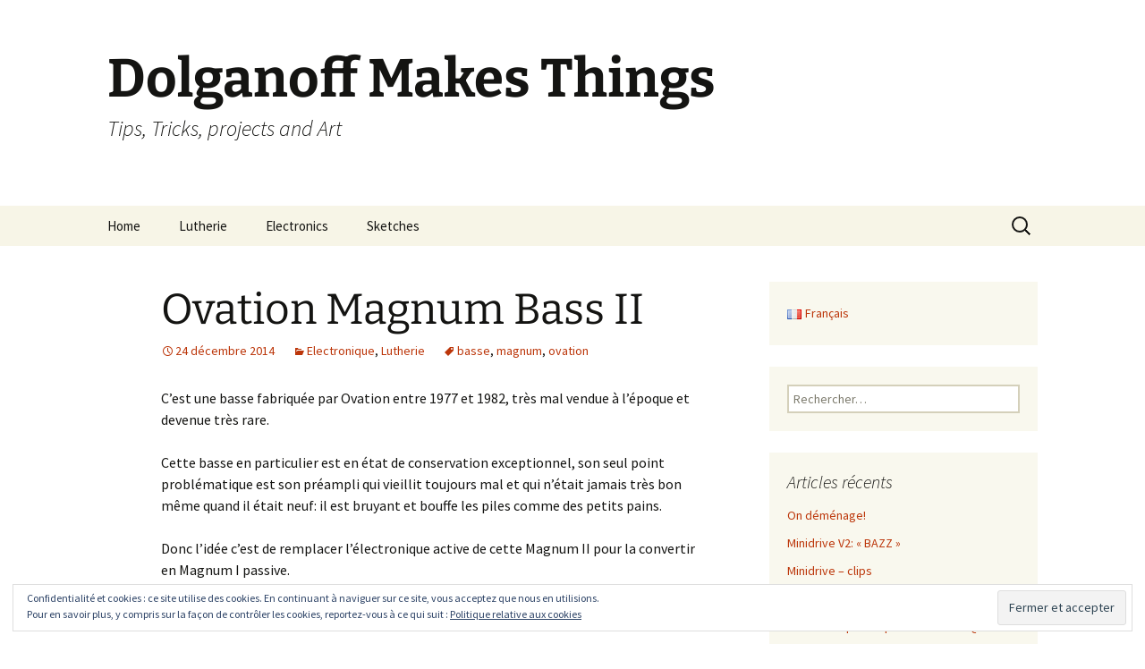

--- FILE ---
content_type: text/html; charset=UTF-8
request_url: https://www.dolganoff.com/fr/ovation-magnum-bass-ii/
body_size: 13754
content:
<!DOCTYPE html>
<html lang="fr-FR">
<head>
	<meta charset="UTF-8">
	<meta name="viewport" content="width=device-width">
	<title>Ovation Magnum Bass II | Dolganoff Makes Things</title>
	<link rel="profile" href="https://gmpg.org/xfn/11">
	<link rel="pingback" href="https://www.dolganoff.com/xmlrpc.php">
	<meta name='robots' content='max-image-preview:large' />
<!-- Jetpack Site Verification Tags -->
<meta name="msvalidate.01" content="198DE8173AEE8298CDE895F0C72D37AA" />
<link rel='dns-prefetch' href='//stats.wp.com' />
<link rel='dns-prefetch' href='//v0.wordpress.com' />
<link rel='dns-prefetch' href='//jetpack.wordpress.com' />
<link rel='dns-prefetch' href='//s0.wp.com' />
<link rel='dns-prefetch' href='//public-api.wordpress.com' />
<link rel='dns-prefetch' href='//0.gravatar.com' />
<link rel='dns-prefetch' href='//1.gravatar.com' />
<link rel='dns-prefetch' href='//2.gravatar.com' />
<link rel='dns-prefetch' href='//i0.wp.com' />
<link rel="alternate" type="application/rss+xml" title="Dolganoff Makes Things &raquo; Flux" href="https://www.dolganoff.com/fr/feed/" />
<link rel="alternate" type="application/rss+xml" title="Dolganoff Makes Things &raquo; Flux des commentaires" href="https://www.dolganoff.com/fr/comments/feed/" />
<link rel="alternate" type="application/rss+xml" title="Dolganoff Makes Things &raquo; Ovation Magnum Bass II Flux des commentaires" href="https://www.dolganoff.com/fr/ovation-magnum-bass-ii/feed/" />
<script>
window._wpemojiSettings = {"baseUrl":"https:\/\/s.w.org\/images\/core\/emoji\/14.0.0\/72x72\/","ext":".png","svgUrl":"https:\/\/s.w.org\/images\/core\/emoji\/14.0.0\/svg\/","svgExt":".svg","source":{"concatemoji":"https:\/\/www.dolganoff.com\/wp-includes\/js\/wp-emoji-release.min.js?ver=6.3.7"}};
/*! This file is auto-generated */
!function(i,n){var o,s,e;function c(e){try{var t={supportTests:e,timestamp:(new Date).valueOf()};sessionStorage.setItem(o,JSON.stringify(t))}catch(e){}}function p(e,t,n){e.clearRect(0,0,e.canvas.width,e.canvas.height),e.fillText(t,0,0);var t=new Uint32Array(e.getImageData(0,0,e.canvas.width,e.canvas.height).data),r=(e.clearRect(0,0,e.canvas.width,e.canvas.height),e.fillText(n,0,0),new Uint32Array(e.getImageData(0,0,e.canvas.width,e.canvas.height).data));return t.every(function(e,t){return e===r[t]})}function u(e,t,n){switch(t){case"flag":return n(e,"\ud83c\udff3\ufe0f\u200d\u26a7\ufe0f","\ud83c\udff3\ufe0f\u200b\u26a7\ufe0f")?!1:!n(e,"\ud83c\uddfa\ud83c\uddf3","\ud83c\uddfa\u200b\ud83c\uddf3")&&!n(e,"\ud83c\udff4\udb40\udc67\udb40\udc62\udb40\udc65\udb40\udc6e\udb40\udc67\udb40\udc7f","\ud83c\udff4\u200b\udb40\udc67\u200b\udb40\udc62\u200b\udb40\udc65\u200b\udb40\udc6e\u200b\udb40\udc67\u200b\udb40\udc7f");case"emoji":return!n(e,"\ud83e\udef1\ud83c\udffb\u200d\ud83e\udef2\ud83c\udfff","\ud83e\udef1\ud83c\udffb\u200b\ud83e\udef2\ud83c\udfff")}return!1}function f(e,t,n){var r="undefined"!=typeof WorkerGlobalScope&&self instanceof WorkerGlobalScope?new OffscreenCanvas(300,150):i.createElement("canvas"),a=r.getContext("2d",{willReadFrequently:!0}),o=(a.textBaseline="top",a.font="600 32px Arial",{});return e.forEach(function(e){o[e]=t(a,e,n)}),o}function t(e){var t=i.createElement("script");t.src=e,t.defer=!0,i.head.appendChild(t)}"undefined"!=typeof Promise&&(o="wpEmojiSettingsSupports",s=["flag","emoji"],n.supports={everything:!0,everythingExceptFlag:!0},e=new Promise(function(e){i.addEventListener("DOMContentLoaded",e,{once:!0})}),new Promise(function(t){var n=function(){try{var e=JSON.parse(sessionStorage.getItem(o));if("object"==typeof e&&"number"==typeof e.timestamp&&(new Date).valueOf()<e.timestamp+604800&&"object"==typeof e.supportTests)return e.supportTests}catch(e){}return null}();if(!n){if("undefined"!=typeof Worker&&"undefined"!=typeof OffscreenCanvas&&"undefined"!=typeof URL&&URL.createObjectURL&&"undefined"!=typeof Blob)try{var e="postMessage("+f.toString()+"("+[JSON.stringify(s),u.toString(),p.toString()].join(",")+"));",r=new Blob([e],{type:"text/javascript"}),a=new Worker(URL.createObjectURL(r),{name:"wpTestEmojiSupports"});return void(a.onmessage=function(e){c(n=e.data),a.terminate(),t(n)})}catch(e){}c(n=f(s,u,p))}t(n)}).then(function(e){for(var t in e)n.supports[t]=e[t],n.supports.everything=n.supports.everything&&n.supports[t],"flag"!==t&&(n.supports.everythingExceptFlag=n.supports.everythingExceptFlag&&n.supports[t]);n.supports.everythingExceptFlag=n.supports.everythingExceptFlag&&!n.supports.flag,n.DOMReady=!1,n.readyCallback=function(){n.DOMReady=!0}}).then(function(){return e}).then(function(){var e;n.supports.everything||(n.readyCallback(),(e=n.source||{}).concatemoji?t(e.concatemoji):e.wpemoji&&e.twemoji&&(t(e.twemoji),t(e.wpemoji)))}))}((window,document),window._wpemojiSettings);
</script>
<style>
img.wp-smiley,
img.emoji {
	display: inline !important;
	border: none !important;
	box-shadow: none !important;
	height: 1em !important;
	width: 1em !important;
	margin: 0 0.07em !important;
	vertical-align: -0.1em !important;
	background: none !important;
	padding: 0 !important;
}
</style>
	<link rel='stylesheet' id='wp-block-library-css' href='https://www.dolganoff.com/wp-includes/css/dist/block-library/style.min.css?ver=6.3.7' media='all' />
<style id='wp-block-library-inline-css'>
.has-text-align-justify{text-align:justify;}
</style>
<style id='wp-block-library-theme-inline-css'>
.wp-block-audio figcaption{color:#555;font-size:13px;text-align:center}.is-dark-theme .wp-block-audio figcaption{color:hsla(0,0%,100%,.65)}.wp-block-audio{margin:0 0 1em}.wp-block-code{border:1px solid #ccc;border-radius:4px;font-family:Menlo,Consolas,monaco,monospace;padding:.8em 1em}.wp-block-embed figcaption{color:#555;font-size:13px;text-align:center}.is-dark-theme .wp-block-embed figcaption{color:hsla(0,0%,100%,.65)}.wp-block-embed{margin:0 0 1em}.blocks-gallery-caption{color:#555;font-size:13px;text-align:center}.is-dark-theme .blocks-gallery-caption{color:hsla(0,0%,100%,.65)}.wp-block-image figcaption{color:#555;font-size:13px;text-align:center}.is-dark-theme .wp-block-image figcaption{color:hsla(0,0%,100%,.65)}.wp-block-image{margin:0 0 1em}.wp-block-pullquote{border-bottom:4px solid;border-top:4px solid;color:currentColor;margin-bottom:1.75em}.wp-block-pullquote cite,.wp-block-pullquote footer,.wp-block-pullquote__citation{color:currentColor;font-size:.8125em;font-style:normal;text-transform:uppercase}.wp-block-quote{border-left:.25em solid;margin:0 0 1.75em;padding-left:1em}.wp-block-quote cite,.wp-block-quote footer{color:currentColor;font-size:.8125em;font-style:normal;position:relative}.wp-block-quote.has-text-align-right{border-left:none;border-right:.25em solid;padding-left:0;padding-right:1em}.wp-block-quote.has-text-align-center{border:none;padding-left:0}.wp-block-quote.is-large,.wp-block-quote.is-style-large,.wp-block-quote.is-style-plain{border:none}.wp-block-search .wp-block-search__label{font-weight:700}.wp-block-search__button{border:1px solid #ccc;padding:.375em .625em}:where(.wp-block-group.has-background){padding:1.25em 2.375em}.wp-block-separator.has-css-opacity{opacity:.4}.wp-block-separator{border:none;border-bottom:2px solid;margin-left:auto;margin-right:auto}.wp-block-separator.has-alpha-channel-opacity{opacity:1}.wp-block-separator:not(.is-style-wide):not(.is-style-dots){width:100px}.wp-block-separator.has-background:not(.is-style-dots){border-bottom:none;height:1px}.wp-block-separator.has-background:not(.is-style-wide):not(.is-style-dots){height:2px}.wp-block-table{margin:0 0 1em}.wp-block-table td,.wp-block-table th{word-break:normal}.wp-block-table figcaption{color:#555;font-size:13px;text-align:center}.is-dark-theme .wp-block-table figcaption{color:hsla(0,0%,100%,.65)}.wp-block-video figcaption{color:#555;font-size:13px;text-align:center}.is-dark-theme .wp-block-video figcaption{color:hsla(0,0%,100%,.65)}.wp-block-video{margin:0 0 1em}.wp-block-template-part.has-background{margin-bottom:0;margin-top:0;padding:1.25em 2.375em}
</style>
<link rel='stylesheet' id='jetpack-videopress-video-block-view-css' href='https://www.dolganoff.com/wp-content/plugins/jetpack/jetpack_vendor/automattic/jetpack-videopress/build/block-editor/blocks/video/view.css?minify=false&#038;ver=34ae973733627b74a14e' media='all' />
<link rel='stylesheet' id='mediaelement-css' href='https://www.dolganoff.com/wp-includes/js/mediaelement/mediaelementplayer-legacy.min.css?ver=4.2.17' media='all' />
<link rel='stylesheet' id='wp-mediaelement-css' href='https://www.dolganoff.com/wp-includes/js/mediaelement/wp-mediaelement.min.css?ver=6.3.7' media='all' />
<style id='classic-theme-styles-inline-css'>
/*! This file is auto-generated */
.wp-block-button__link{color:#fff;background-color:#32373c;border-radius:9999px;box-shadow:none;text-decoration:none;padding:calc(.667em + 2px) calc(1.333em + 2px);font-size:1.125em}.wp-block-file__button{background:#32373c;color:#fff;text-decoration:none}
</style>
<style id='global-styles-inline-css'>
body{--wp--preset--color--black: #000000;--wp--preset--color--cyan-bluish-gray: #abb8c3;--wp--preset--color--white: #fff;--wp--preset--color--pale-pink: #f78da7;--wp--preset--color--vivid-red: #cf2e2e;--wp--preset--color--luminous-vivid-orange: #ff6900;--wp--preset--color--luminous-vivid-amber: #fcb900;--wp--preset--color--light-green-cyan: #7bdcb5;--wp--preset--color--vivid-green-cyan: #00d084;--wp--preset--color--pale-cyan-blue: #8ed1fc;--wp--preset--color--vivid-cyan-blue: #0693e3;--wp--preset--color--vivid-purple: #9b51e0;--wp--preset--color--dark-gray: #141412;--wp--preset--color--red: #bc360a;--wp--preset--color--medium-orange: #db572f;--wp--preset--color--light-orange: #ea9629;--wp--preset--color--yellow: #fbca3c;--wp--preset--color--dark-brown: #220e10;--wp--preset--color--medium-brown: #722d19;--wp--preset--color--light-brown: #eadaa6;--wp--preset--color--beige: #e8e5ce;--wp--preset--color--off-white: #f7f5e7;--wp--preset--gradient--vivid-cyan-blue-to-vivid-purple: linear-gradient(135deg,rgba(6,147,227,1) 0%,rgb(155,81,224) 100%);--wp--preset--gradient--light-green-cyan-to-vivid-green-cyan: linear-gradient(135deg,rgb(122,220,180) 0%,rgb(0,208,130) 100%);--wp--preset--gradient--luminous-vivid-amber-to-luminous-vivid-orange: linear-gradient(135deg,rgba(252,185,0,1) 0%,rgba(255,105,0,1) 100%);--wp--preset--gradient--luminous-vivid-orange-to-vivid-red: linear-gradient(135deg,rgba(255,105,0,1) 0%,rgb(207,46,46) 100%);--wp--preset--gradient--very-light-gray-to-cyan-bluish-gray: linear-gradient(135deg,rgb(238,238,238) 0%,rgb(169,184,195) 100%);--wp--preset--gradient--cool-to-warm-spectrum: linear-gradient(135deg,rgb(74,234,220) 0%,rgb(151,120,209) 20%,rgb(207,42,186) 40%,rgb(238,44,130) 60%,rgb(251,105,98) 80%,rgb(254,248,76) 100%);--wp--preset--gradient--blush-light-purple: linear-gradient(135deg,rgb(255,206,236) 0%,rgb(152,150,240) 100%);--wp--preset--gradient--blush-bordeaux: linear-gradient(135deg,rgb(254,205,165) 0%,rgb(254,45,45) 50%,rgb(107,0,62) 100%);--wp--preset--gradient--luminous-dusk: linear-gradient(135deg,rgb(255,203,112) 0%,rgb(199,81,192) 50%,rgb(65,88,208) 100%);--wp--preset--gradient--pale-ocean: linear-gradient(135deg,rgb(255,245,203) 0%,rgb(182,227,212) 50%,rgb(51,167,181) 100%);--wp--preset--gradient--electric-grass: linear-gradient(135deg,rgb(202,248,128) 0%,rgb(113,206,126) 100%);--wp--preset--gradient--midnight: linear-gradient(135deg,rgb(2,3,129) 0%,rgb(40,116,252) 100%);--wp--preset--gradient--autumn-brown: linear-gradient(135deg, rgba(226,45,15,1) 0%, rgba(158,25,13,1) 100%);--wp--preset--gradient--sunset-yellow: linear-gradient(135deg, rgba(233,139,41,1) 0%, rgba(238,179,95,1) 100%);--wp--preset--gradient--light-sky: linear-gradient(135deg,rgba(228,228,228,1.0) 0%,rgba(208,225,252,1.0) 100%);--wp--preset--gradient--dark-sky: linear-gradient(135deg,rgba(0,0,0,1.0) 0%,rgba(56,61,69,1.0) 100%);--wp--preset--font-size--small: 13px;--wp--preset--font-size--medium: 20px;--wp--preset--font-size--large: 36px;--wp--preset--font-size--x-large: 42px;--wp--preset--spacing--20: 0.44rem;--wp--preset--spacing--30: 0.67rem;--wp--preset--spacing--40: 1rem;--wp--preset--spacing--50: 1.5rem;--wp--preset--spacing--60: 2.25rem;--wp--preset--spacing--70: 3.38rem;--wp--preset--spacing--80: 5.06rem;--wp--preset--shadow--natural: 6px 6px 9px rgba(0, 0, 0, 0.2);--wp--preset--shadow--deep: 12px 12px 50px rgba(0, 0, 0, 0.4);--wp--preset--shadow--sharp: 6px 6px 0px rgba(0, 0, 0, 0.2);--wp--preset--shadow--outlined: 6px 6px 0px -3px rgba(255, 255, 255, 1), 6px 6px rgba(0, 0, 0, 1);--wp--preset--shadow--crisp: 6px 6px 0px rgba(0, 0, 0, 1);}:where(.is-layout-flex){gap: 0.5em;}:where(.is-layout-grid){gap: 0.5em;}body .is-layout-flow > .alignleft{float: left;margin-inline-start: 0;margin-inline-end: 2em;}body .is-layout-flow > .alignright{float: right;margin-inline-start: 2em;margin-inline-end: 0;}body .is-layout-flow > .aligncenter{margin-left: auto !important;margin-right: auto !important;}body .is-layout-constrained > .alignleft{float: left;margin-inline-start: 0;margin-inline-end: 2em;}body .is-layout-constrained > .alignright{float: right;margin-inline-start: 2em;margin-inline-end: 0;}body .is-layout-constrained > .aligncenter{margin-left: auto !important;margin-right: auto !important;}body .is-layout-constrained > :where(:not(.alignleft):not(.alignright):not(.alignfull)){max-width: var(--wp--style--global--content-size);margin-left: auto !important;margin-right: auto !important;}body .is-layout-constrained > .alignwide{max-width: var(--wp--style--global--wide-size);}body .is-layout-flex{display: flex;}body .is-layout-flex{flex-wrap: wrap;align-items: center;}body .is-layout-flex > *{margin: 0;}body .is-layout-grid{display: grid;}body .is-layout-grid > *{margin: 0;}:where(.wp-block-columns.is-layout-flex){gap: 2em;}:where(.wp-block-columns.is-layout-grid){gap: 2em;}:where(.wp-block-post-template.is-layout-flex){gap: 1.25em;}:where(.wp-block-post-template.is-layout-grid){gap: 1.25em;}.has-black-color{color: var(--wp--preset--color--black) !important;}.has-cyan-bluish-gray-color{color: var(--wp--preset--color--cyan-bluish-gray) !important;}.has-white-color{color: var(--wp--preset--color--white) !important;}.has-pale-pink-color{color: var(--wp--preset--color--pale-pink) !important;}.has-vivid-red-color{color: var(--wp--preset--color--vivid-red) !important;}.has-luminous-vivid-orange-color{color: var(--wp--preset--color--luminous-vivid-orange) !important;}.has-luminous-vivid-amber-color{color: var(--wp--preset--color--luminous-vivid-amber) !important;}.has-light-green-cyan-color{color: var(--wp--preset--color--light-green-cyan) !important;}.has-vivid-green-cyan-color{color: var(--wp--preset--color--vivid-green-cyan) !important;}.has-pale-cyan-blue-color{color: var(--wp--preset--color--pale-cyan-blue) !important;}.has-vivid-cyan-blue-color{color: var(--wp--preset--color--vivid-cyan-blue) !important;}.has-vivid-purple-color{color: var(--wp--preset--color--vivid-purple) !important;}.has-black-background-color{background-color: var(--wp--preset--color--black) !important;}.has-cyan-bluish-gray-background-color{background-color: var(--wp--preset--color--cyan-bluish-gray) !important;}.has-white-background-color{background-color: var(--wp--preset--color--white) !important;}.has-pale-pink-background-color{background-color: var(--wp--preset--color--pale-pink) !important;}.has-vivid-red-background-color{background-color: var(--wp--preset--color--vivid-red) !important;}.has-luminous-vivid-orange-background-color{background-color: var(--wp--preset--color--luminous-vivid-orange) !important;}.has-luminous-vivid-amber-background-color{background-color: var(--wp--preset--color--luminous-vivid-amber) !important;}.has-light-green-cyan-background-color{background-color: var(--wp--preset--color--light-green-cyan) !important;}.has-vivid-green-cyan-background-color{background-color: var(--wp--preset--color--vivid-green-cyan) !important;}.has-pale-cyan-blue-background-color{background-color: var(--wp--preset--color--pale-cyan-blue) !important;}.has-vivid-cyan-blue-background-color{background-color: var(--wp--preset--color--vivid-cyan-blue) !important;}.has-vivid-purple-background-color{background-color: var(--wp--preset--color--vivid-purple) !important;}.has-black-border-color{border-color: var(--wp--preset--color--black) !important;}.has-cyan-bluish-gray-border-color{border-color: var(--wp--preset--color--cyan-bluish-gray) !important;}.has-white-border-color{border-color: var(--wp--preset--color--white) !important;}.has-pale-pink-border-color{border-color: var(--wp--preset--color--pale-pink) !important;}.has-vivid-red-border-color{border-color: var(--wp--preset--color--vivid-red) !important;}.has-luminous-vivid-orange-border-color{border-color: var(--wp--preset--color--luminous-vivid-orange) !important;}.has-luminous-vivid-amber-border-color{border-color: var(--wp--preset--color--luminous-vivid-amber) !important;}.has-light-green-cyan-border-color{border-color: var(--wp--preset--color--light-green-cyan) !important;}.has-vivid-green-cyan-border-color{border-color: var(--wp--preset--color--vivid-green-cyan) !important;}.has-pale-cyan-blue-border-color{border-color: var(--wp--preset--color--pale-cyan-blue) !important;}.has-vivid-cyan-blue-border-color{border-color: var(--wp--preset--color--vivid-cyan-blue) !important;}.has-vivid-purple-border-color{border-color: var(--wp--preset--color--vivid-purple) !important;}.has-vivid-cyan-blue-to-vivid-purple-gradient-background{background: var(--wp--preset--gradient--vivid-cyan-blue-to-vivid-purple) !important;}.has-light-green-cyan-to-vivid-green-cyan-gradient-background{background: var(--wp--preset--gradient--light-green-cyan-to-vivid-green-cyan) !important;}.has-luminous-vivid-amber-to-luminous-vivid-orange-gradient-background{background: var(--wp--preset--gradient--luminous-vivid-amber-to-luminous-vivid-orange) !important;}.has-luminous-vivid-orange-to-vivid-red-gradient-background{background: var(--wp--preset--gradient--luminous-vivid-orange-to-vivid-red) !important;}.has-very-light-gray-to-cyan-bluish-gray-gradient-background{background: var(--wp--preset--gradient--very-light-gray-to-cyan-bluish-gray) !important;}.has-cool-to-warm-spectrum-gradient-background{background: var(--wp--preset--gradient--cool-to-warm-spectrum) !important;}.has-blush-light-purple-gradient-background{background: var(--wp--preset--gradient--blush-light-purple) !important;}.has-blush-bordeaux-gradient-background{background: var(--wp--preset--gradient--blush-bordeaux) !important;}.has-luminous-dusk-gradient-background{background: var(--wp--preset--gradient--luminous-dusk) !important;}.has-pale-ocean-gradient-background{background: var(--wp--preset--gradient--pale-ocean) !important;}.has-electric-grass-gradient-background{background: var(--wp--preset--gradient--electric-grass) !important;}.has-midnight-gradient-background{background: var(--wp--preset--gradient--midnight) !important;}.has-small-font-size{font-size: var(--wp--preset--font-size--small) !important;}.has-medium-font-size{font-size: var(--wp--preset--font-size--medium) !important;}.has-large-font-size{font-size: var(--wp--preset--font-size--large) !important;}.has-x-large-font-size{font-size: var(--wp--preset--font-size--x-large) !important;}
.wp-block-navigation a:where(:not(.wp-element-button)){color: inherit;}
:where(.wp-block-post-template.is-layout-flex){gap: 1.25em;}:where(.wp-block-post-template.is-layout-grid){gap: 1.25em;}
:where(.wp-block-columns.is-layout-flex){gap: 2em;}:where(.wp-block-columns.is-layout-grid){gap: 2em;}
.wp-block-pullquote{font-size: 1.5em;line-height: 1.6;}
</style>
<link rel='stylesheet' id='twentythirteen-fonts-css' href='https://www.dolganoff.com/wp-content/themes/twentythirteen/fonts/source-sans-pro-plus-bitter.css?ver=20230328' media='all' />
<link rel='stylesheet' id='genericons-css' href='https://www.dolganoff.com/wp-content/plugins/jetpack/_inc/genericons/genericons/genericons.css?ver=3.1' media='all' />
<link rel='stylesheet' id='twentythirteen-style-css' href='https://www.dolganoff.com/wp-content/themes/twentythirteen/style.css?ver=20230808' media='all' />
<link rel='stylesheet' id='twentythirteen-block-style-css' href='https://www.dolganoff.com/wp-content/themes/twentythirteen/css/blocks.css?ver=20230621' media='all' />
<link rel='stylesheet' id='tablepress-default-css' href='https://www.dolganoff.com/wp-content/plugins/tablepress/css/build/default.css?ver=2.1.7' media='all' />
<link rel='stylesheet' id='social-logos-css' href='https://www.dolganoff.com/wp-content/plugins/jetpack/_inc/social-logos/social-logos.min.css?ver=12.4.1' media='all' />
<link rel='stylesheet' id='jetpack_css-css' href='https://www.dolganoff.com/wp-content/plugins/jetpack/css/jetpack.css?ver=12.4.1' media='all' />
<script id='jetpack_related-posts-js-extra'>
var related_posts_js_options = {"post_heading":"h4"};
</script>
<script src='https://www.dolganoff.com/wp-content/plugins/jetpack/_inc/build/related-posts/related-posts.min.js?ver=20211209' id='jetpack_related-posts-js'></script>
<script src='https://www.dolganoff.com/wp-includes/js/jquery/jquery.min.js?ver=3.7.0' id='jquery-core-js'></script>
<script src='https://www.dolganoff.com/wp-includes/js/jquery/jquery-migrate.min.js?ver=3.4.1' id='jquery-migrate-js'></script>
<link rel="https://api.w.org/" href="https://www.dolganoff.com/wp-json/" /><link rel="alternate" type="application/json" href="https://www.dolganoff.com/wp-json/wp/v2/posts/652" /><link rel="EditURI" type="application/rsd+xml" title="RSD" href="https://www.dolganoff.com/xmlrpc.php?rsd" />
<meta name="generator" content="WordPress 6.3.7" />
<link rel="canonical" href="https://www.dolganoff.com/fr/ovation-magnum-bass-ii/" />
<link rel='shortlink' href='https://wp.me/p4AaM1-aw' />
<link rel="alternate" type="application/json+oembed" href="https://www.dolganoff.com/wp-json/oembed/1.0/embed?url=https%3A%2F%2Fwww.dolganoff.com%2Ffr%2Fovation-magnum-bass-ii%2F" />
<link rel="alternate" type="text/xml+oembed" href="https://www.dolganoff.com/wp-json/oembed/1.0/embed?url=https%3A%2F%2Fwww.dolganoff.com%2Ffr%2Fovation-magnum-bass-ii%2F&#038;format=xml" />
	<style>img#wpstats{display:none}</style>
		<style type="text/css">.broken_link, a.broken_link {
	text-decoration: line-through;
}</style>
<!-- Jetpack Open Graph Tags -->
<meta property="og:type" content="article" />
<meta property="og:title" content="Ovation Magnum Bass II" />
<meta property="og:url" content="https://www.dolganoff.com/fr/ovation-magnum-bass-ii/" />
<meta property="og:description" content="C&rsquo;est une basse fabriquée par Ovation entre 1977 et 1982, très mal vendue à l&rsquo;époque et devenue très rare. Cette basse en particulier est en état de conservation exceptionnel, son seul …" />
<meta property="article:published_time" content="2014-12-24T15:44:30+00:00" />
<meta property="article:modified_time" content="2014-12-24T15:44:30+00:00" />
<meta property="article:author" content="https://www.facebook.com/pages/Dolganoff-Makes-Things/1474869009403564" />
<meta property="og:site_name" content="Dolganoff Makes Things" />
<meta property="og:image" content="https://farm8.staticflickr.com/7388/10498968685_4dab787b6e_c.jpg" />
<meta property="og:image:width" content="800" />
<meta property="og:image:height" content="532" />
<meta property="og:image:alt" content="" />
<meta property="og:locale" content="fr_FR" />
<meta name="twitter:text:title" content="Ovation Magnum Bass II" />
<meta name="twitter:image" content="https://farm8.staticflickr.com/7388/10498968685_4dab787b6e_c.jpg?w=640" />
<meta name="twitter:card" content="summary_large_image" />

<!-- End Jetpack Open Graph Tags -->
</head>

<body class="post-template-default single single-post postid-652 single-format-standard wp-embed-responsive single-author sidebar">
		<div id="page" class="hfeed site">
		<header id="masthead" class="site-header">
			<a class="home-link" href="https://www.dolganoff.com/fr/" rel="home">
				<h1 class="site-title">Dolganoff Makes Things</h1>
				<h2 class="site-description">Tips, Tricks, projects and Art</h2>
			</a>

			<div id="navbar" class="navbar">
				<nav id="site-navigation" class="navigation main-navigation">
					<button class="menu-toggle">Menu</button>
					<a class="screen-reader-text skip-link" href="#content">
						Aller au contenu					</a>
					<div class="menu-menu-1-container"><ul id="primary-menu" class="nav-menu"><li id="menu-item-234" class="menu-item menu-item-type-custom menu-item-object-custom menu-item-234"><a href="http://www.dolganoff.com/">Home</a></li>
<li id="menu-item-230" class="menu-item menu-item-type-taxonomy menu-item-object-category current-post-ancestor current-menu-parent current-post-parent menu-item-230"><a href="https://www.dolganoff.com/fr/category/lutherie-fr/">Lutherie</a></li>
<li id="menu-item-231" class="menu-item menu-item-type-taxonomy menu-item-object-category current-post-ancestor current-menu-parent current-post-parent menu-item-231"><a href="https://www.dolganoff.com/fr/category/electronics-fr/">Electronics</a></li>
<li id="menu-item-1056" class="menu-item menu-item-type-post_type menu-item-object-jetpack-portfolio menu-item-1056"><a href="https://www.dolganoff.com/portfolio/sketches/">Sketches</a></li>
</ul></div>					<form role="search" method="get" class="search-form" action="https://www.dolganoff.com/fr/">
				<label>
					<span class="screen-reader-text">Rechercher :</span>
					<input type="search" class="search-field" placeholder="Rechercher…" value="" name="s" />
				</label>
				<input type="submit" class="search-submit" value="Rechercher" />
			</form>				</nav><!-- #site-navigation -->
			</div><!-- #navbar -->
		</header><!-- #masthead -->

		<div id="main" class="site-main">

	<div id="primary" class="content-area">
		<div id="content" class="site-content" role="main">

			
				
<article id="post-652" class="post-652 post type-post status-publish format-standard hentry category-electronics-fr category-lutherie-fr tag-bass-fr tag-magnum tag-ovation">
	<header class="entry-header">
		
				<h1 class="entry-title">Ovation Magnum Bass II</h1>
		
		<div class="entry-meta">
			<span class="date"><a href="https://www.dolganoff.com/fr/ovation-magnum-bass-ii/" title="Permalien vers Ovation Magnum Bass II" rel="bookmark"><time class="entry-date" datetime="2014-12-24T16:44:30+01:00">24 décembre 2014</time></a></span><span class="categories-links"><a href="https://www.dolganoff.com/fr/category/electronics-fr/" rel="category tag">Electronique</a>, <a href="https://www.dolganoff.com/fr/category/lutherie-fr/" rel="category tag">Lutherie</a></span><span class="tags-links"><a href="https://www.dolganoff.com/fr/tag/bass-fr/" rel="tag">basse</a>, <a href="https://www.dolganoff.com/fr/tag/magnum/" rel="tag">magnum</a>, <a href="https://www.dolganoff.com/fr/tag/ovation/" rel="tag">ovation</a></span><span class="author vcard"><a class="url fn n" href="https://www.dolganoff.com/fr/author/dolganoff/" title="Afficher tous les articles par Dolganoff_Makes_Things" rel="author">Dolganoff_Makes_Things</a></span>					</div><!-- .entry-meta -->
	</header><!-- .entry-header -->

		<div class="entry-content">
		<p>C&rsquo;est une basse fabriquée par Ovation entre 1977 et 1982, très mal vendue à l&rsquo;époque et devenue très rare.</p>
<p>Cette basse en particulier est en état de conservation exceptionnel, son seul point problématique est son préampli qui vieillit toujours mal et qui n&rsquo;était jamais très bon même quand il était neuf: il est bruyant et bouffe les piles comme des petits pains.</p>
<p>Donc l&rsquo;idée c&rsquo;est de remplacer l&rsquo;électronique active de cette Magnum II pour la convertir en Magnum I passive.</p>
<p>Quelques photos avant la modification pour le plaisir.</p>
<p>Une forme originale mais ergonomique:<img decoding="async" fetchpriority="high" class="alignnone" src="https://i0.wp.com/farm8.staticflickr.com/7388/10498968685_4dab787b6e_c.jpg?resize=604%2C402&#038;ssl=1" alt="" width="604" height="402" data-recalc-dims="1" /></p>
<p><span id="more-652"></span></p>
<p>Son électronique avec des potentiomètres à glissière. Quelqu&rsquo;un a rajouté un mini-switch dans le passé, en essayant de rajouter un mode passif fonctionnant sans pile, mais la modification était mal faite (la basse fonctionne bien en passif mais avec une grosse perte de volume). Les potentiomètres à glissière sont usés et font beaucoup de bruit et il n&rsquo;est plus possible de retrouver les mêmes en neuf aujourd&rsquo;hui.<img decoding="async" class="alignnone" src="https://i0.wp.com/farm6.staticflickr.com/5489/10499032605_4a83bf750d_c.jpg?resize=604%2C402&#038;ssl=1" alt="" width="604" height="402" data-recalc-dims="1" /></p>
<p><img decoding="async" class="alignnone" src="https://i0.wp.com/farm4.staticflickr.com/3803/10499248373_80d8c2305a_c.jpg?resize=604%2C402&#038;ssl=1" alt="" width="604" height="402" data-recalc-dims="1" /></p>
<p>Le manche est rigidifié avec un morceau de carbone de bonne épaisseur:<img decoding="async" loading="lazy" class="alignnone" src="https://i0.wp.com/farm8.staticflickr.com/7454/10499090195_4b43ec3362_c.jpg?resize=604%2C402&#038;ssl=1" alt="" width="604" height="402" data-recalc-dims="1" /></p>
<p>Le corps est fait en un seul morceau d&rsquo;acajou de toute beauté!<img decoding="async" loading="lazy" class="alignnone" src="https://i0.wp.com/farm6.staticflickr.com/5480/10499100364_79fee375c6_c.jpg?resize=604%2C402&#038;ssl=1" alt="" width="604" height="402" data-recalc-dims="1" /></p>
<p>Son électronique « usine à gaz » et ces étonnants micros: le micro manche est constitué de 4 micros individuels avec un réglage de volume individuel par corde. Le micro chevalet est fait de deux bobines disposées en ligne:<img decoding="async" loading="lazy" class="alignnone" src="https://i0.wp.com/farm4.staticflickr.com/3740/10818304266_e39e8a9f63_c.jpg?resize=604%2C451&#038;ssl=1" alt="" width="604" height="451" data-recalc-dims="1" /></p>
<p><img decoding="async" loading="lazy" class="alignnone" src="https://i0.wp.com/farm6.staticflickr.com/5520/10818320306_d3c2f4e858_c.jpg?resize=604%2C451&#038;ssl=1" alt="" width="604" height="451" data-recalc-dims="1" /></p>
<p>&nbsp;</p>
<p>La nouvelle électronique passive sera beaucoup plus simple , elle est dérivée de la Fender Jazz Bass: deux volumes (un par micro), une tonalité et un sélecteur à 4 positions permettant le choix parmi 4 condensateurs de tonalité: 0.022<span class="_Tgc">µF</span>, 0.047<span class="_Tgc">µF</span>, 0.1<span class="_Tgc">µF</span>, 0.2<span class="_Tgc">µF:</span><img decoding="async" loading="lazy" class="alignnone" src="https://i0.wp.com/farm6.staticflickr.com/5492/10499818226_eea9447f7c_c.jpg?resize=604%2C239&#038;ssl=1" alt="" width="604" height="239" data-recalc-dims="1" /></p>
<p>Je dois fabriquer un nouveau pickguard aussi: <img decoding="async" loading="lazy" class="alignnone" src="https://i0.wp.com/farm8.staticflickr.com/7460/10808519555_27a0db02b4_c.jpg?resize=604%2C451&#038;ssl=1" alt="" width="604" height="451" data-recalc-dims="1" /></p>
<p><img decoding="async" loading="lazy" class="alignnone" src="https://i0.wp.com/farm4.staticflickr.com/3832/10808526806_f113ba20a2_c.jpg?resize=604%2C451&#038;ssl=1" alt="" width="604" height="451" data-recalc-dims="1" /></p>
<p><img decoding="async" loading="lazy" class="alignnone" src="https://i0.wp.com/farm6.staticflickr.com/5485/10808668854_b3d4f32589_c.jpg?resize=604%2C451&#038;ssl=1" alt="" width="604" height="451" data-recalc-dims="1" /></p>
<p><img decoding="async" loading="lazy" class="alignnone" src="https://i0.wp.com/farm4.staticflickr.com/3750/10614005713_23777c61ba_c.jpg?resize=604%2C451&#038;ssl=1" alt="" width="604" height="451" data-recalc-dims="1" /></p>
<p><img decoding="async" loading="lazy" class="alignnone" src="https://i0.wp.com/farm8.staticflickr.com/7429/10808694254_9f8858550e_c.jpg?resize=604%2C451&#038;ssl=1" alt="" width="604" height="451" data-recalc-dims="1" /></p>
<p><img decoding="async" loading="lazy" class="alignnone" src="https://i0.wp.com/farm6.staticflickr.com/5537/10808348153_6dce9a0f70_c.jpg?resize=604%2C451&#038;ssl=1" alt="" width="604" height="451" data-recalc-dims="1" /></p>
<p>Tout est assemblé et testé:<img decoding="async" loading="lazy" class="alignnone" src="https://i0.wp.com/farm8.staticflickr.com/7392/10808832193_37712ec5c1_c.jpg?resize=604%2C451&#038;ssl=1" alt="" width="604" height="451" data-recalc-dims="1" /></p>
<p>&nbsp;</p>
<p>&nbsp;</p>
<div class="sharedaddy sd-sharing-enabled"><div class="robots-nocontent sd-block sd-social sd-social-icon-text sd-sharing"><h3 class="sd-title">Partager :</h3><div class="sd-content"><ul><li class="share-email"><a rel="nofollow noopener noreferrer" data-shared="" class="share-email sd-button share-icon" href="mailto:?subject=%5BArticle%20partag%C3%A9%5D%20Ovation%20Magnum%20Bass%20II&body=https%3A%2F%2Fwww.dolganoff.com%2Ffr%2Fovation-magnum-bass-ii%2F&share=email" target="_blank" title="Cliquer pour envoyer un lien par e-mail à un ami" data-email-share-error-title="Votre messagerie est-elle configurée ?" data-email-share-error-text="Si vous rencontrez des problèmes de partage par e-mail, votre messagerie n’est peut-être pas configurée pour votre navigateur. Vous devrez peut-être créer vous-même une nouvelle messagerie." data-email-share-nonce="de7ce95080" data-email-share-track-url="https://www.dolganoff.com/fr/ovation-magnum-bass-ii/?share=email"><span>E-mail</span></a></li><li class="share-twitter"><a rel="nofollow noopener noreferrer" data-shared="sharing-twitter-652" class="share-twitter sd-button share-icon" href="https://www.dolganoff.com/fr/ovation-magnum-bass-ii/?share=twitter" target="_blank" title="Cliquez pour partager sur Twitter" ><span>Twitter</span></a></li><li class="share-tumblr"><a rel="nofollow noopener noreferrer" data-shared="" class="share-tumblr sd-button share-icon" href="https://www.dolganoff.com/fr/ovation-magnum-bass-ii/?share=tumblr" target="_blank" title="Cliquez pour partager sur Tumblr" ><span>Tumblr</span></a></li><li class="share-facebook"><a rel="nofollow noopener noreferrer" data-shared="sharing-facebook-652" class="share-facebook sd-button share-icon" href="https://www.dolganoff.com/fr/ovation-magnum-bass-ii/?share=facebook" target="_blank" title="Cliquez pour partager sur Facebook" ><span>Facebook</span></a></li><li class="share-pinterest"><a rel="nofollow noopener noreferrer" data-shared="sharing-pinterest-652" class="share-pinterest sd-button share-icon" href="https://www.dolganoff.com/fr/ovation-magnum-bass-ii/?share=pinterest" target="_blank" title="Cliquez pour partager sur Pinterest" ><span>Pinterest</span></a></li><li class="share-reddit"><a rel="nofollow noopener noreferrer" data-shared="" class="share-reddit sd-button share-icon" href="https://www.dolganoff.com/fr/ovation-magnum-bass-ii/?share=reddit" target="_blank" title="Cliquez pour partager sur Reddit" ><span>Reddit</span></a></li><li class="share-end"></li></ul></div></div></div>
<div id='jp-relatedposts' class='jp-relatedposts' >
	<h3 class="jp-relatedposts-headline"><em>Articles similaires</em></h3>
</div>	</div><!-- .entry-content -->
	
	<footer class="entry-meta">
		
			</footer><!-- .entry-meta -->
</article><!-- #post -->
						<nav class="navigation post-navigation">
		<h1 class="screen-reader-text">
			Navigation des articles		</h1>
		<div class="nav-links">

			<a href="https://www.dolganoff.com/fr/young-chang-mods/" rel="prev"><span class="meta-nav">&larr;</span> Young Chang mods</a>			<a href="https://www.dolganoff.com/fr/footswitch-aguilar/" rel="next">Footswitch Aguilar <span class="meta-nav">&rarr;</span></a>
		</div><!-- .nav-links -->
	</nav><!-- .navigation -->
						
<div id="comments" class="comments-area">

	
	<p class="must-log-in">Vous devez <a href="https://www.dolganoff.com/wp-login.php?redirect_to=https%3A%2F%2Fwww.dolganoff.com%2Ffr%2Fovation-magnum-bass-ii%2F%23respond">vous connecter</a> pour laisser un commentaire.</p><p class="akismet_comment_form_privacy_notice">Ce site utilise Akismet pour réduire les indésirables. <a href="https://akismet.com/privacy/" target="_blank" rel="nofollow noopener">En savoir plus sur comment les données de vos commentaires sont utilisées</a>.</p>
</div><!-- #comments -->

			
		</div><!-- #content -->
	</div><!-- #primary -->

	<div id="tertiary" class="sidebar-container" role="complementary">
		<div class="sidebar-inner">
			<div class="widget-area">
				<aside id="polylang-2" class="widget widget_polylang"><nav aria-label="Choisir une langue"><ul>
	<li class="lang-item lang-item-11 lang-item-fr current-lang lang-item-first"><a  lang="fr-FR" hreflang="fr-FR" href="https://www.dolganoff.com/fr/ovation-magnum-bass-ii/"><img src="[data-uri]" alt="Français" width="16" height="11" style="width: 16px; height: 11px;" /><span style="margin-left:0.3em;">Français</span></a></li>
</ul>
</nav></aside><aside id="search-2" class="widget widget_search"><form role="search" method="get" class="search-form" action="https://www.dolganoff.com/fr/">
				<label>
					<span class="screen-reader-text">Rechercher :</span>
					<input type="search" class="search-field" placeholder="Rechercher…" value="" name="s" />
				</label>
				<input type="submit" class="search-submit" value="Rechercher" />
			</form></aside>
		<aside id="recent-posts-2" class="widget widget_recent_entries">
		<h3 class="widget-title">Articles récents</h3><nav aria-label="Articles récents">
		<ul>
											<li>
					<a href="https://www.dolganoff.com/fr/on-demenage/">On déménage!</a>
									</li>
											<li>
					<a href="https://www.dolganoff.com/fr/minidrive-v2/">Minidrive V2: « BAZZ »</a>
									</li>
											<li>
					<a href="https://www.dolganoff.com/fr/minidrive-clips/">Minidrive &#8211; clips</a>
									</li>
											<li>
					<a href="https://www.dolganoff.com/fr/minidrive/">Minidrive</a>
									</li>
											<li>
					<a href="https://www.dolganoff.com/fr/clone-dun-pre-ampli-musicman-2eq/">Clone d&rsquo;un pré-ampli Musicman 2EQ</a>
									</li>
											<li>
					<a href="https://www.dolganoff.com/fr/musima/">Musima</a>
									</li>
											<li>
					<a href="https://www.dolganoff.com/fr/p32b/">P3/2b</a>
									</li>
											<li>
					<a href="https://www.dolganoff.com/fr/restauration-ibanez-roadster-rs924-1980-la-suite/">Restauration Ibanez Roadster RS924 (1980)- la suite</a>
									</li>
											<li>
					<a href="https://www.dolganoff.com/fr/passivator-mini/">Passivator Mini</a>
									</li>
											<li>
					<a href="https://www.dolganoff.com/fr/terra/">Terra</a>
									</li>
					</ul>

		</nav></aside>			</div><!-- .widget-area -->
		</div><!-- .sidebar-inner -->
	</div><!-- #tertiary -->

		</div><!-- #main -->
		<footer id="colophon" class="site-footer">
				<div id="secondary" class="sidebar-container" role="complementary">
		<div class="widget-area">
			<aside id="eu_cookie_law_widget-2" class="widget widget_eu_cookie_law_widget">
<div
	class="hide-on-button"
	data-hide-timeout="30"
	data-consent-expiration="180"
	id="eu-cookie-law"
>
	<form method="post">
		<input type="submit" value="Fermer et accepter" class="accept" />
	</form>

	Confidentialité et cookies : ce site utilise des cookies. En continuant à naviguer sur ce site, vous acceptez que nous en utilisions. <br />
Pour en savoir plus, y compris sur la façon de contrôler les cookies, reportez-vous à ce qui suit :
		<a href="https://automattic.com/cookies/" rel="nofollow">
		Politique relative aux cookies	</a>
</div>
</aside><aside id="blog_subscription-2" class="widget widget_blog_subscription jetpack_subscription_widget"><h3 class="widget-title">Subscribe to this blog by email.</h3>
			<div class="wp-block-jetpack-subscriptions__container">
			<form action="#" method="post" accept-charset="utf-8" id="subscribe-blog-blog_subscription-2"
				data-blog="67726569"
				data-post_access_level="everybody" >
									<p id="subscribe-email">
						<label id="jetpack-subscribe-label"
							class="screen-reader-text"
							for="subscribe-field-blog_subscription-2">
							Email Address						</label>
						<input type="email" name="email" required="required"
																					value=""
							id="subscribe-field-blog_subscription-2"
							placeholder="Email Address"
						/>
					</p>

					<p id="subscribe-submit"
											>
						<input type="hidden" name="action" value="subscribe"/>
						<input type="hidden" name="source" value="https://www.dolganoff.com/fr/ovation-magnum-bass-ii/"/>
						<input type="hidden" name="sub-type" value="widget"/>
						<input type="hidden" name="redirect_fragment" value="subscribe-blog-blog_subscription-2"/>
												<button type="submit"
															class="wp-block-button__link"
																					name="jetpack_subscriptions_widget"
						>
							Subscribe						</button>
					</p>
							</form>
						</div>
			
</aside><aside id="categories-4" class="widget widget_categories"><h3 class="widget-title">Catégories</h3><nav aria-label="Catégories">
			<ul>
					<li class="cat-item cat-item-59"><a href="https://www.dolganoff.com/fr/category/blogging_fr/">Blogging</a> (2)
</li>
	<li class="cat-item cat-item-31"><a href="https://www.dolganoff.com/fr/category/electronics-fr/">Electronique</a> (56)
</li>
	<li class="cat-item cat-item-29"><a href="https://www.dolganoff.com/fr/category/lutherie-fr/">Lutherie</a> (40)
</li>
	<li class="cat-item cat-item-13"><a href="https://www.dolganoff.com/fr/category/uncategorized-fr/">Non classé</a> (3)
</li>
			</ul>

			</nav></aside><aside id="tag_cloud-5" class="widget widget_tag_cloud"><h3 class="widget-title">Étiquettes</h3><nav aria-label="Étiquettes"><div class="tagcloud"><ul class='wp-tag-cloud' role='list'>
	<li><a href="https://www.dolganoff.com/fr/tag/2eq/" class="tag-cloud-link tag-link-95 tag-link-position-1" style="font-size: 14.5625pt;" aria-label="2eq (7 éléments)">2eq</a></li>
	<li><a href="https://www.dolganoff.com/fr/tag/3eq-la/" class="tag-cloud-link tag-link-125 tag-link-position-2" style="font-size: 14.015625pt;" aria-label="3EQ-LA (6 éléments)">3EQ-LA</a></li>
	<li><a href="https://www.dolganoff.com/fr/tag/28/" class="tag-cloud-link tag-link-80 tag-link-position-3" style="font-size: 13.25pt;" aria-label="28&quot; (5 éléments)">28&quot;</a></li>
	<li><a href="https://www.dolganoff.com/fr/tag/ab-y/" class="tag-cloud-link tag-link-166 tag-link-position-4" style="font-size: 9.96875pt;" aria-label="AB-Y (2 éléments)">AB-Y</a></li>
	<li><a href="https://www.dolganoff.com/fr/tag/alesis/" class="tag-cloud-link tag-link-152 tag-link-position-5" style="font-size: 9.96875pt;" aria-label="Alesis (2 éléments)">Alesis</a></li>
	<li><a href="https://www.dolganoff.com/fr/tag/baryton/" class="tag-cloud-link tag-link-77 tag-link-position-6" style="font-size: 13.25pt;" aria-label="Baryton (5 éléments)">Baryton</a></li>
	<li><a href="https://www.dolganoff.com/fr/tag/bass-fr/" class="tag-cloud-link tag-link-21 tag-link-position-7" style="font-size: 22pt;" aria-label="basse (37 éléments)">basse</a></li>
	<li><a href="https://www.dolganoff.com/fr/tag/booster/" class="tag-cloud-link tag-link-168 tag-link-position-8" style="font-size: 9.96875pt;" aria-label="booster (2 éléments)">booster</a></li>
	<li><a href="https://www.dolganoff.com/fr/tag/contrebasse/" class="tag-cloud-link tag-link-143 tag-link-position-9" style="font-size: 11.28125pt;" aria-label="contrebasse (3 éléments)">contrebasse</a></li>
	<li><a href="https://www.dolganoff.com/fr/tag/crossover/" class="tag-cloud-link tag-link-100 tag-link-position-10" style="font-size: 13.25pt;" aria-label="crossover (5 éléments)">crossover</a></li>
	<li><a href="https://www.dolganoff.com/fr/tag/custom/" class="tag-cloud-link tag-link-151 tag-link-position-11" style="font-size: 8pt;" aria-label="custom (1 élément)">custom</a></li>
	<li><a href="https://www.dolganoff.com/fr/tag/framus/" class="tag-cloud-link tag-link-87 tag-link-position-12" style="font-size: 9.96875pt;" aria-label="Framus (2 éléments)">Framus</a></li>
	<li><a href="https://www.dolganoff.com/fr/tag/fretless/" class="tag-cloud-link tag-link-6 tag-link-position-13" style="font-size: 16.53125pt;" aria-label="fretless (11 éléments)">fretless</a></li>
	<li><a href="https://www.dolganoff.com/fr/tag/frettage/" class="tag-cloud-link tag-link-174 tag-link-position-14" style="font-size: 8pt;" aria-label="frettage (1 élément)">frettage</a></li>
	<li><a href="https://www.dolganoff.com/fr/tag/gl-1500/" class="tag-cloud-link tag-link-140 tag-link-position-15" style="font-size: 12.375pt;" aria-label="G&amp;L 1500 (4 éléments)">G&amp;L 1500</a></li>
	<li><a href="https://www.dolganoff.com/fr/tag/guitare/" class="tag-cloud-link tag-link-78 tag-link-position-16" style="font-size: 15.65625pt;" aria-label="guitare (9 éléments)">guitare</a></li>
	<li><a href="https://www.dolganoff.com/fr/tag/humbucker/" class="tag-cloud-link tag-link-133 tag-link-position-17" style="font-size: 9.96875pt;" aria-label="humbucker (2 éléments)">humbucker</a></li>
	<li><a href="https://www.dolganoff.com/fr/tag/lutherie-2/" class="tag-cloud-link tag-link-79 tag-link-position-18" style="font-size: 19.8125pt;" aria-label="lutherie (23 éléments)">lutherie</a></li>
	<li><a href="https://www.dolganoff.com/fr/tag/lutherie-amateur/" class="tag-cloud-link tag-link-117 tag-link-position-19" style="font-size: 14.015625pt;" aria-label="lutherie-amateur (6 éléments)">lutherie-amateur</a></li>
	<li><a href="https://www.dolganoff.com/fr/tag/megatone/" class="tag-cloud-link tag-link-33 tag-link-position-20" style="font-size: 11.28125pt;" aria-label="megatone (3 éléments)">megatone</a></li>
	<li><a href="https://www.dolganoff.com/fr/tag/megatone-fr/" class="tag-cloud-link tag-link-40 tag-link-position-21" style="font-size: 9.96875pt;" aria-label="megatone (2 éléments)">megatone</a></li>
	<li><a href="https://www.dolganoff.com/fr/tag/minidrive/" class="tag-cloud-link tag-link-188 tag-link-position-22" style="font-size: 11.28125pt;" aria-label="minidrive (3 éléments)">minidrive</a></li>
	<li><a href="https://www.dolganoff.com/fr/tag/modification/" class="tag-cloud-link tag-link-7 tag-link-position-23" style="font-size: 11.28125pt;" aria-label="modification (3 éléments)">modification</a></li>
	<li><a href="https://www.dolganoff.com/fr/tag/multimix/" class="tag-cloud-link tag-link-153 tag-link-position-24" style="font-size: 9.96875pt;" aria-label="Multimix (2 éléments)">Multimix</a></li>
	<li><a href="https://www.dolganoff.com/fr/tag/musicman/" class="tag-cloud-link tag-link-96 tag-link-position-25" style="font-size: 15.65625pt;" aria-label="musicman (9 éléments)">musicman</a></li>
	<li><a href="https://www.dolganoff.com/fr/tag/open-hardware/" class="tag-cloud-link tag-link-119 tag-link-position-26" style="font-size: 14.015625pt;" aria-label="open hardware (6 éléments)">open hardware</a></li>
	<li><a href="https://www.dolganoff.com/fr/tag/passivator/" class="tag-cloud-link tag-link-158 tag-link-position-27" style="font-size: 9.96875pt;" aria-label="passivator (2 éléments)">passivator</a></li>
	<li><a href="https://www.dolganoff.com/fr/tag/passive/" class="tag-cloud-link tag-link-122 tag-link-position-28" style="font-size: 14.5625pt;" aria-label="passive (7 éléments)">passive</a></li>
	<li><a href="https://www.dolganoff.com/fr/tag/pbuzz/" class="tag-cloud-link tag-link-99 tag-link-position-29" style="font-size: 14.5625pt;" aria-label="pbuzz (7 éléments)">pbuzz</a></li>
	<li><a href="https://www.dolganoff.com/fr/tag/pedale/" class="tag-cloud-link tag-link-101 tag-link-position-30" style="font-size: 14.5625pt;" aria-label="pedale (7 éléments)">pedale</a></li>
	<li><a href="https://www.dolganoff.com/fr/tag/pickguard/" class="tag-cloud-link tag-link-150 tag-link-position-31" style="font-size: 9.96875pt;" aria-label="pickguard (2 éléments)">pickguard</a></li>
	<li><a href="https://www.dolganoff.com/fr/tag/preampli/" class="tag-cloud-link tag-link-98 tag-link-position-32" style="font-size: 17.625pt;" aria-label="preampli (14 éléments)">preampli</a></li>
	<li><a href="https://www.dolganoff.com/fr/tag/precision/" class="tag-cloud-link tag-link-142 tag-link-position-33" style="font-size: 12.375pt;" aria-label="precision (4 éléments)">precision</a></li>
	<li><a href="https://www.dolganoff.com/fr/tag/refinish/" class="tag-cloud-link tag-link-176 tag-link-position-34" style="font-size: 9.96875pt;" aria-label="refinish (2 éléments)">refinish</a></li>
	<li><a href="https://www.dolganoff.com/fr/tag/restauration/" class="tag-cloud-link tag-link-86 tag-link-position-35" style="font-size: 13.25pt;" aria-label="restauration (5 éléments)">restauration</a></li>
	<li><a href="https://www.dolganoff.com/fr/tag/roadster-rs924/" class="tag-cloud-link tag-link-172 tag-link-position-36" style="font-size: 9.96875pt;" aria-label="Roadster-RS924 (2 éléments)">Roadster-RS924</a></li>
	<li><a href="https://www.dolganoff.com/fr/tag/reparation/" class="tag-cloud-link tag-link-84 tag-link-position-37" style="font-size: 12.375pt;" aria-label="réparation (4 éléments)">réparation</a></li>
	<li><a href="https://www.dolganoff.com/fr/tag/seagull/" class="tag-cloud-link tag-link-85 tag-link-position-38" style="font-size: 9.96875pt;" aria-label="Seagull (2 éléments)">Seagull</a></li>
	<li><a href="https://www.dolganoff.com/fr/tag/serie/" class="tag-cloud-link tag-link-154 tag-link-position-39" style="font-size: 11.28125pt;" aria-label="serie (3 éléments)">serie</a></li>
	<li><a href="https://www.dolganoff.com/fr/tag/stingray/" class="tag-cloud-link tag-link-97 tag-link-position-40" style="font-size: 14.5625pt;" aria-label="stingray (7 éléments)">stingray</a></li>
	<li><a href="https://www.dolganoff.com/fr/tag/stereo/" class="tag-cloud-link tag-link-164 tag-link-position-41" style="font-size: 9.96875pt;" aria-label="stéréo (2 éléments)">stéréo</a></li>
	<li><a href="https://www.dolganoff.com/fr/tag/tonalite/" class="tag-cloud-link tag-link-121 tag-link-position-42" style="font-size: 11.28125pt;" aria-label="tonalité (3 éléments)">tonalité</a></li>
	<li><a href="https://www.dolganoff.com/fr/tag/triumph/" class="tag-cloud-link tag-link-89 tag-link-position-43" style="font-size: 9.96875pt;" aria-label="Triumph (2 éléments)">Triumph</a></li>
	<li><a href="https://www.dolganoff.com/fr/tag/warmoth/" class="tag-cloud-link tag-link-156 tag-link-position-44" style="font-size: 9.96875pt;" aria-label="Warmoth (2 éléments)">Warmoth</a></li>
	<li><a href="https://www.dolganoff.com/fr/tag/electronics-fr-2/" class="tag-cloud-link tag-link-38 tag-link-position-45" style="font-size: 16.859375pt;" aria-label="électronique (12 éléments)">électronique</a></li>
</ul>
</div>
</nav></aside>		</div><!-- .widget-area -->
	</div><!-- #secondary -->

			<div class="site-info">
												<a href="https://wordpress.org/" class="imprint">
					Fièrement propulsé par WordPress				</a>
			</div><!-- .site-info -->
		</footer><!-- #colophon -->
	</div><!-- #page -->

	
	<script type="text/javascript">
		window.WPCOM_sharing_counts = {"https:\/\/www.dolganoff.com\/fr\/ovation-magnum-bass-ii\/":652};
	</script>
						<script src='https://www.dolganoff.com/wp-content/plugins/jetpack/jetpack_vendor/automattic/jetpack-image-cdn/dist/image-cdn.js?minify=false&#038;ver=132249e245926ae3e188' id='jetpack-photon-js'></script>
<script src='https://www.dolganoff.com/wp-includes/js/comment-reply.min.js?ver=6.3.7' id='comment-reply-js'></script>
<script src='https://www.dolganoff.com/wp-includes/js/imagesloaded.min.js?ver=4.1.4' id='imagesloaded-js'></script>
<script src='https://www.dolganoff.com/wp-includes/js/masonry.min.js?ver=4.2.2' id='masonry-js'></script>
<script src='https://www.dolganoff.com/wp-includes/js/jquery/jquery.masonry.min.js?ver=3.1.2b' id='jquery-masonry-js'></script>
<script src='https://www.dolganoff.com/wp-content/themes/twentythirteen/js/functions.js?ver=20230526' id='twentythirteen-script-js'></script>
<script src='https://www.dolganoff.com/wp-content/plugins/jetpack/_inc/build/widgets/eu-cookie-law/eu-cookie-law.min.js?ver=20180522' id='eu-cookie-law-script-js'></script>
<script defer src='https://stats.wp.com/e-202604.js' id='jetpack-stats-js'></script>
<script id="jetpack-stats-js-after">
_stq = window._stq || [];
_stq.push([ "view", {v:'ext',blog:'67726569',post:'652',tz:'1',srv:'www.dolganoff.com',j:'1:12.4.1'} ]);
_stq.push([ "clickTrackerInit", "67726569", "652" ]);
</script>
<script id='sharing-js-js-extra'>
var sharing_js_options = {"lang":"en","counts":"1","is_stats_active":"1"};
</script>
<script src='https://www.dolganoff.com/wp-content/plugins/jetpack/_inc/build/sharedaddy/sharing.min.js?ver=12.4.1' id='sharing-js-js'></script>
<script id="sharing-js-js-after">
var windowOpen;
			( function () {
				function matches( el, sel ) {
					return !! (
						el.matches && el.matches( sel ) ||
						el.msMatchesSelector && el.msMatchesSelector( sel )
					);
				}

				document.body.addEventListener( 'click', function ( event ) {
					if ( ! event.target ) {
						return;
					}

					var el;
					if ( matches( event.target, 'a.share-twitter' ) ) {
						el = event.target;
					} else if ( event.target.parentNode && matches( event.target.parentNode, 'a.share-twitter' ) ) {
						el = event.target.parentNode;
					}

					if ( el ) {
						event.preventDefault();

						// If there's another sharing window open, close it.
						if ( typeof windowOpen !== 'undefined' ) {
							windowOpen.close();
						}
						windowOpen = window.open( el.getAttribute( 'href' ), 'wpcomtwitter', 'menubar=1,resizable=1,width=600,height=350' );
						return false;
					}
				} );
			} )();
var windowOpen;
			( function () {
				function matches( el, sel ) {
					return !! (
						el.matches && el.matches( sel ) ||
						el.msMatchesSelector && el.msMatchesSelector( sel )
					);
				}

				document.body.addEventListener( 'click', function ( event ) {
					if ( ! event.target ) {
						return;
					}

					var el;
					if ( matches( event.target, 'a.share-tumblr' ) ) {
						el = event.target;
					} else if ( event.target.parentNode && matches( event.target.parentNode, 'a.share-tumblr' ) ) {
						el = event.target.parentNode;
					}

					if ( el ) {
						event.preventDefault();

						// If there's another sharing window open, close it.
						if ( typeof windowOpen !== 'undefined' ) {
							windowOpen.close();
						}
						windowOpen = window.open( el.getAttribute( 'href' ), 'wpcomtumblr', 'menubar=1,resizable=1,width=450,height=450' );
						return false;
					}
				} );
			} )();
var windowOpen;
			( function () {
				function matches( el, sel ) {
					return !! (
						el.matches && el.matches( sel ) ||
						el.msMatchesSelector && el.msMatchesSelector( sel )
					);
				}

				document.body.addEventListener( 'click', function ( event ) {
					if ( ! event.target ) {
						return;
					}

					var el;
					if ( matches( event.target, 'a.share-facebook' ) ) {
						el = event.target;
					} else if ( event.target.parentNode && matches( event.target.parentNode, 'a.share-facebook' ) ) {
						el = event.target.parentNode;
					}

					if ( el ) {
						event.preventDefault();

						// If there's another sharing window open, close it.
						if ( typeof windowOpen !== 'undefined' ) {
							windowOpen.close();
						}
						windowOpen = window.open( el.getAttribute( 'href' ), 'wpcomfacebook', 'menubar=1,resizable=1,width=600,height=400' );
						return false;
					}
				} );
			} )();
</script>

		<!--[if IE]>
		<script type="text/javascript">
			if ( 0 === window.location.hash.indexOf( '#comment-' ) ) {
				// window.location.reload() doesn't respect the Hash in IE
				window.location.hash = window.location.hash;
			}
		</script>
		<![endif]-->
		<script type="text/javascript">
			(function () {
				var comm_par_el = document.getElementById( 'comment_parent' ),
					comm_par = ( comm_par_el && comm_par_el.value ) ? comm_par_el.value : '',
					frame = document.getElementById( 'jetpack_remote_comment' ),
					tellFrameNewParent;

				tellFrameNewParent = function () {
					if ( comm_par ) {
						frame.src = "" + '&replytocom=' + parseInt( comm_par, 10 ).toString();
					} else {
						frame.src = "";
					}
				};

				
				if ( 'undefined' !== typeof addComment ) {
					addComment._Jetpack_moveForm = addComment.moveForm;

					addComment.moveForm = function ( commId, parentId, respondId, postId ) {
						var returnValue = addComment._Jetpack_moveForm( commId, parentId, respondId, postId ),
							cancelClick, cancel;

						if ( false === returnValue ) {
							cancel = document.getElementById( 'cancel-comment-reply-link' );
							cancelClick = cancel.onclick;
							cancel.onclick = function () {
								var cancelReturn = cancelClick.call( this );
								if ( false !== cancelReturn ) {
									return cancelReturn;
								}

								if ( ! comm_par ) {
									return cancelReturn;
								}

								comm_par = 0;

								tellFrameNewParent();

								return cancelReturn;
							};
						}

						if ( comm_par == parentId ) {
							return returnValue;
						}

						comm_par = parentId;

						tellFrameNewParent();

						return returnValue;
					};
				}

				
				// Do the post message bit after the dom has loaded.
				document.addEventListener( 'DOMContentLoaded', function () {
					var iframe_url = "https:\/\/jetpack.wordpress.com";
					if ( window.postMessage ) {
						if ( document.addEventListener ) {
							window.addEventListener( 'message', function ( event ) {
								var origin = event.origin.replace( /^http:\/\//i, 'https://' );
								if ( iframe_url.replace( /^http:\/\//i, 'https://' ) !== origin ) {
									return;
								}
								frame.style.height = event.data + 'px';
							});
						} else if ( document.attachEvent ) {
							window.attachEvent( 'message', function ( event ) {
								var origin = event.origin.replace( /^http:\/\//i, 'https://' );
								if ( iframe_url.replace( /^http:\/\//i, 'https://' ) !== origin ) {
									return;
								}
								frame.style.height = event.data + 'px';
							});
						}
					}
				})

			})();
		</script>

		</body>
</html>
